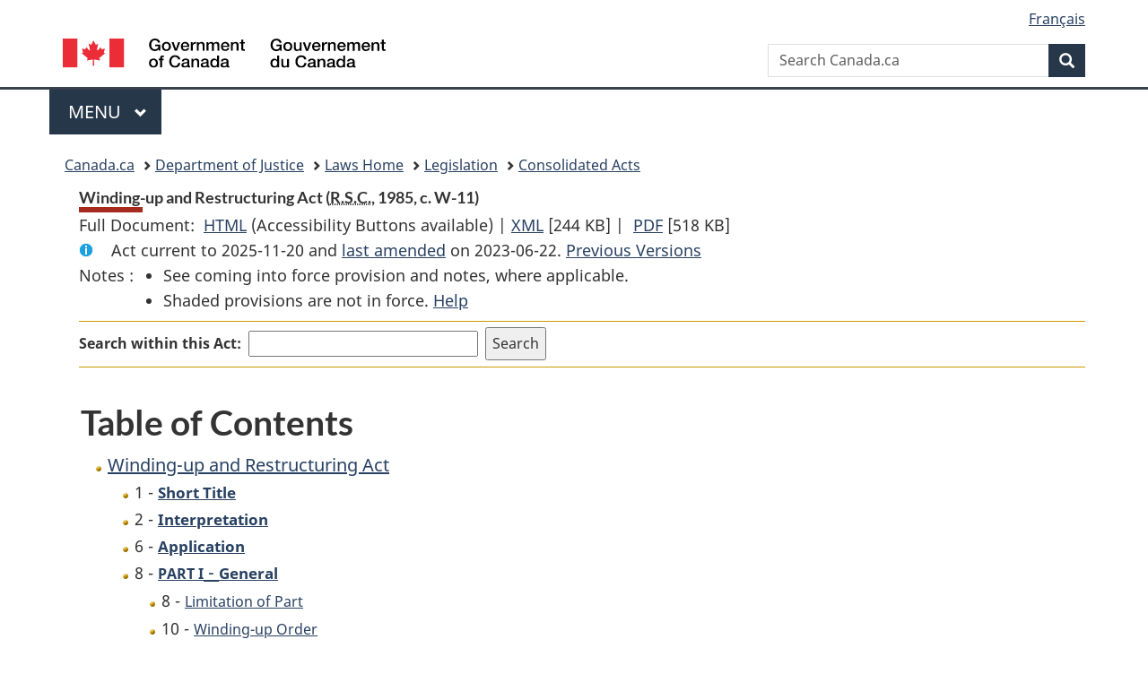

--- FILE ---
content_type: text/html
request_url: https://lois.justice.gc.ca/eng/acts/W-11/
body_size: 20833
content:
<!DOCTYPE html>
<html class="no-js" lang="en" dir="ltr">
<head>
<meta charset="utf-8">
<meta property="dcterms:accessRights" content="2"/>
<meta property="dcterms:service" content="JUS-Laws_Lois"/>
<meta content="width=device-width,initial-scale=1" name="viewport">
<meta name="dcterms.language" title="ISO639-2" content="eng">
<link href="/canada/themes-dist/GCWeb/assets/favicon.ico" rel="icon" type="image/x-icon">
<link rel="stylesheet" href="/canada/themes-dist/GCWeb/css/theme.min.css">
<link rel="stylesheet" type="text/css" href="/css/browse.css">
<link rel="stylesheet" type="text/css" href="/css/lawContent.css">
<link rel="stylesheet" type="text/css" href="/css/commonView.css">
<script src="//assets.adobedtm.com/be5dfd287373/bb72b7edd313/launch-e34f760eaec8.min.js"></script>
<link rel="stylesheet" href="/js/jquery-ui.css" />
<title>Winding-up and Restructuring Act</title>
<meta content="width=device-width, initial-scale=1" name="viewport" />
<!-- Meta data -->
<meta name="description" content="Federal laws of Canada" />
<meta name="dcterms.title" content="Consolidated federal laws of Canada, Winding-up and Restructuring Act" />
<meta name="dcterms.creator" title="Department of Justice" content="Legislative Services Branch" />
<meta name="dcterms.issued" title="W3CDTF" content="2023-06-22" />
<meta name="dcterms.modified" title="W3CDTF" content="2023-06-22" />
<meta name="dcterms.subject" title="scheme" content="Consolidated federal laws of Canada, Winding-up and Restructuring Act" />
<meta name="dcterms.language" title="ISO639-2" content="eng" />
<link href="https://fonts.googleapis.com/css?family=Montserrat" rel="stylesheet">
</head>
<body vocab="http://schema.org/" typeof="webPage">
<nav>
	<ul id="wb-tphp" class="wb-init wb-disable-inited">
		<li class="wb-slc"><a class="wb-sl" href="#wb-cont">Skip to main content</a></li>
		<li class="wb-slc"><a class="wb-sl" href="#wb-info">Skip to "About government"</a></li>
		<li class="wb-slc"><a class="wb-sl" rel="alternate" href="?wbdisable=true">Switch to basic HTML version</a></li>
	</ul>
</nav>

<header> 
	<div id="wb-bnr" class="container">
		<section id="wb-lng" class="text-right">
			<h2 class="wb-inv">Language selection</h2>
			<ul class="list-inline margin-bottom-none">
				<li><a href="/scripts/changelanguage.asp" lang="fr">Fran&ccedil;ais</a></li>
			</ul>
		</section>
		<div class="row">
			<div class="brand col-xs-5 col-md-4">
				<a href="https://www.canada.ca/en.html" rel="external"><img src="/canada/themes-dist/GCWeb/assets/sig-blk-en.svg" alt="Government of Canada" property="logo"></a>
			</div>
			<section id="wb-srch" class="col-lg-8 text-right">
				<h2>Search</h2>
				<form action="https://www.canada.ca/en/sr/srb.html" method="get" name="cse-search-box" role="search" class="form-inline ng-pristine ng-valid">
					<div class="form-group">
						<label for="wb-srch-q" class="wb-inv">Search Canada.ca</label>
						<input name="cdn" value="canada" type="hidden">
						<input name="st" value="s" type="hidden">
						<input name="num" value="10" type="hidden">
						<input name="langs" value="en" type="hidden">
						<input name="st1rt" value="1" type="hidden">
						<input name="s5bm3ts21rch" value="x" type="hidden">
						<input id="wb-srch-q" list="wb-srch-q-ac" class="wb-srch-q form-control" name="q" type="search" value="" size="34" maxlength="170" placeholder="Search Canada.ca">
						<input type="hidden" name="_charset_" value="UTF-8">
						<datalist id="wb-srch-q-ac"> </datalist>
					</div>
					<div class="form-group submit">
						<button type="submit" id="wb-srch-sub" class="btn btn-primary btn-small" name="wb-srch-sub"><span class="glyphicon-search glyphicon"></span><span class="wb-inv">Search</span></button>
					</div>
				</form>
			</section>
		</div>
	</div>
<nav id="wb-cont-menu" class="gcweb-v2 gcweb-menu" typeof="SiteNavigationElement">
	<div class="container">
		<h2 class="wb-inv">Menu</h2>
		<button type="button" aria-haspopup="true" aria-expanded="false"><span class="wb-inv">Main </span>Menu <span class="expicon glyphicon glyphicon-chevron-down"></span></button>
		<ul role="menu" aria-orientation="vertical" data-ajax-replace="https://www.canada.ca/content/dam/canada/sitemenu/sitemenu-v2-en.html">
			<li role="presentation"><a role="menuitem" tabindex="-1" href="https://www.canada.ca/en/services/jobs.html">Jobs and the workplace</a></li>
			<li role="presentation"><a role="menuitem" tabindex="-1" href="https://www.canada.ca/en/services/immigration-citizenship.html">Immigration and citizenship</a></li>
			<li role="presentation"><a role="menuitem" tabindex="-1" href="https://travel.gc.ca/">Travel and tourism</a></li>
			<li role="presentation"><a role="menuitem" tabindex="-1" href="https://www.canada.ca/en/services/business.html">Business and industry</a></li>
			<li role="presentation"><a role="menuitem" tabindex="-1" href="https://www.canada.ca/en/services/benefits.html">Benefits</a></li>
			<li role="presentation"><a role="menuitem" tabindex="-1" href="https://www.canada.ca/en/services/health.html">Health</a></li>
			<li role="presentation"><a role="menuitem" tabindex="-1" href="https://www.canada.ca/en/services/taxes.html">Taxes</a></li>
			<li role="presentation"><a role="menuitem" tabindex="-1" href="https://www.canada.ca/en/services/environment.html">Environment and natural resources</a></li>
			<li role="presentation"><a role="menuitem" tabindex="-1" href="https://www.canada.ca/en/services/defence.html">National security and defence</a></li>
			<li role="presentation"><a role="menuitem" tabindex="-1" href="https://www.canada.ca/en/services/culture.html">Culture, history and sport</a></li>
			<li role="presentation"><a role="menuitem" tabindex="-1" href="https://www.canada.ca/en/services/policing.html">Policing, justice and emergencies</a></li>
			<li role="presentation"><a role="menuitem" tabindex="-1" href="https://www.canada.ca/en/services/transport.html">Transport and infrastructure</a></li>
			<li role="presentation"><a role="menuitem" tabindex="-1" href="http://international.gc.ca/world-monde/index.aspx?lang=eng">Canada and the world</a></li>
			<li role="presentation"><a role="menuitem" tabindex="-1" href="https://www.canada.ca/en/services/finance.html">Money and finances</a></li>
			<li role="presentation"><a role="menuitem" tabindex="-1" href="https://www.canada.ca/en/services/science.html">Science and innovation</a></li>
		</ul>
	</div>
</nav>
<nav id="wb-bc" property="breadcrumb">
<h2>You are here:</h2>
<div class="container">
<ol class="breadcrumb">
<li><a href="https://www.canada.ca/en.html">Canada.ca</a></li>
<li><a href="https://www.justice.gc.ca/eng/index.html">Department of Justice</a></li>
<li><a href="/eng">Laws Home</a></li>
<li><a href="/eng/laws-index.html">Legislation</a></li>
<li><a href="/eng/acts/">Consolidated Acts</a></li>
</ol>
</div>
</nav>
</header>
<main property="mainContentOfPage" typeof="WebPageElement">
<div class="container">
<!-- MAIN CONT DIV START --><div class='legisHeader'><header><h1 id='wb-cont' class='HeadTitle'>Winding-up and Restructuring Act&#x00A0;(<abbr title='Revised Statutes of Canada'>R.S.C.</abbr>, 1985, c. W-11)</h1><div id='printAll'><p id='FullDoc'>Full Document: &nbsp;</p><ul><li><a href='FullText.html'>HTML<span class='wb-invisible'>Full Document: Winding-up and Restructuring Act</span></a>&nbsp;(Accessibility Buttons available) |&nbsp;</li><li><a href='/eng/XML/W-11.xml'>XML<span class='wb-invisible'>Full Document: Winding-up and Restructuring Act</span></a> <span class='fileSize'>[244 KB]</span>&nbsp;|&nbsp;</li> <li><a href='/PDF/W-11.pdf'>PDF<span class='wb-invisible'>Full Document: Winding-up and Restructuring Act</span></a> <span class='fileSize'>[518 KB]</span></li></ul></div><div class='info'><p id='assentedDate'>Act current to 2025-11-20 and <a href='#hist'>last amended</a> on 2023-06-22. <a href='PITIndex.html'>Previous Versions</a></p></div><div class='tocNotes'><span class='tocNoteLabel'>Notes :</span><ul><li>See coming into force provision and notes, where applicable.</li><li>Shaded provisions are not in force. <a href='/eng/FAQ/#g10'>Help</a></li></ul></div><div class='lineSeparator goldLineTop'></div><div class="miniSearch"><form role="search" id="miniSearchForm" class="form-inline" action="/Search/Search.aspx" method="get"><label for="txtS3archA11">Search within this Act:</label><input type="text" id="txtS3archA11" name="txtS3archA11"/><input type="hidden" id="txtT1tl3" name="txtT1tl3" value="&quot;Winding-up and Restructuring Act&quot;"/><input type="hidden" id="h1ts0n1y" name="h1ts0n1y" value="0"/><input type="hidden" id="ddC0nt3ntTyp3" name="ddC0nt3ntTyp3" value="Acts" /><input type="submit" class="button-accent" value='Search' /></form></div><div class='lineSeparator goldLinePos'></div></header></div><div class='docContents'>
<h2 class="TocHeading">Table of Contents</h2>
<nav>
<ul class="TocIndent">
<li><a title="Page 1" href="page-1.html">
Winding-up and Restructuring Act</a><ul class="TocIndent"><li><span class='sectionRange'>1 - </span><a href="page-1.html#h-465327"><span class="HTitleText1">Short Title</span></a>
</li>
<li><span class='sectionRange'>2 - </span><a href="page-1.html#h-465332"><span class="HTitleText1">Interpretation</span></a>
</li>
<li><span class='sectionRange'>6 - </span><a href="page-1.html#h-465397"><span class="HTitleText1">Application</span></a>
</li>
<li><span class='sectionRange'>8 - </span><a href="page-1.html#h-465412"><span class="HLabel1">PART I</span> - <span class="HTitleText1">General</span></a>
<ul class="TocIndent"><li>
<span class='sectionRange'>8 - </span><a href="page-1.html#h-465413"><span class="HTitleText2">Limitation of Part</span></a>
</li>
<li><span class='sectionRange'>10 - </span><a href="page-1.html#h-465422"><span class="HTitleText2">Winding-up Order</span></a>
</li>
<li><span class='sectionRange'>11 - </span><a href="page-2.html#h-465442"><span class="HTitleText2">Application for Order</span></a>
</li>
<li><span class='sectionRange'>17 - </span><a href="page-2.html#h-465476"><span class="HTitleText2">Staying Proceedings</span></a>
</li>
<li><span class='sectionRange'>19 - </span><a href="page-2.html#h-465485"><span class="HTitleText2">Effect of Winding-up Order</span></a>
</li>
<li><span class='sectionRange'>23 - </span><a href="page-2.html#h-465528"><span class="HTitleText2">Appointment of Liquidators</span></a>
</li>
<li><span class='sectionRange'>33 - </span><a href="page-3.html#h-465576"><span class="HTitleText2">Powers and Duties of Liquidators</span></a>
</li>
<li><span class='sectionRange'>41 - </span><a href="page-3.html#h-465631"><span class="HTitleText2">Appointment of Inspectors</span></a>
</li>
<li><span class='sectionRange'>42 - </span><a href="page-3.html#h-465636"><span class="HTitleText2">Remuneration of Liquidators and Inspectors</span></a>
</li>
<li><span class='sectionRange'>48 - </span><a href="page-3.html#h-465649"><span class="HTitleText2">Court Discharging Functions of Liquidator</span></a>
</li>
<li><span class='sectionRange'>50 - </span><a href="page-3.html#h-465661"><span class="HTitleText2">Contributories</span></a>
</li>
<li><span class='sectionRange'>63 - </span><a href="page-4.html#h-465726"><span class="HTitleText2">Meetings of Creditors</span></a>
</li>
<li><span class='sectionRange'>71 - </span><a href="page-4.html#h-465755"><span class="HTitleText2">Creditors’ Claims</span></a>
</li>
<li><span class='sectionRange'>78 - </span><a href="page-4.html#h-465798"><span class="HTitleText2">Secured Claims</span></a>
</li>
<li><span class='sectionRange'>85 - </span><a href="page-4.html#h-465844"><span class="HTitleText2">Dividend Sheet</span></a>
</li>
<li><span class='sectionRange'>86 - </span><a href="page-4.html#h-465849"><span class="HTitleText2">Liens</span></a>
</li>
<li><span class='sectionRange'>87 - </span><a href="page-5.html#h-465860"><span class="HTitleText2">Contestation of Claims</span></a>
</li>
<li><span class='sectionRange'>93 - </span><a href="page-5.html#h-465888"><span class="HTitleText2">Distribution of Assets</span></a>
</li>
<li><span class='sectionRange'>96 - </span><a href="page-5.html#h-465904"><span class="HTitleText2">Fraudulent Preferences</span></a>
</li>
<li><span class='sectionRange'>103 - </span><a href="page-5.html#h-465974"><span class="HTitleText2">Appeals</span></a>
</li>
<li><span class='sectionRange'>108 - </span><a href="page-6.html#h-465999"><span class="HTitleText2">Procedure</span></a>
</li>
<li><span class='sectionRange'>136 - </span><a href="page-6.html#h-466123"><span class="HTitleText2">Rules, Regulations and Forms</span></a>
</li>
<li><span class='sectionRange'>138 - </span><a href="page-7.html#h-466137"><span class="HTitleText2">Unclaimed Deposits</span></a>
</li>
<li><span class='sectionRange'>140 - </span><a href="page-7.html#h-466154"><span class="HTitleText2">Offences and Punishment</span></a>
</li>
<li><span class='sectionRange'>146 - </span><a href="page-7.html#h-466179"><span class="HTitleText2">Evidence</span></a>
</li></ul>
</li><li><span class='sectionRange'>150 - </span><a href="page-7.html#h-466198"><span class="HLabel1">PART II</span> - <span class="HTitleText1">Authorized Foreign Banks</span></a>
</li>
<li><span class='sectionRange'>159 - </span><a href="page-7.html#h-466265"><span class="HLabel1">PART III</span> - <span class="HTitleText1">Restructuring of Insurance Companies</span></a>
</li></ul>
</li></ul>

</nav>


<h2 class="relatedInfo">Related Information</h2>
<ul class="TocIndent">
<li class="liGold">
<a href="rpdc.html">Related Provisions</a>
</li></ul>
<div><h2 id="hist" class="relatedInfo">
          Amendments
        <a href="#helpFootnote">*</a></h2><table class="table table-hover table-striped tablePointsize9 topdouble topbot"><tr class="topdouble"><th class="borderBottom bottom">
            Amendment Citation
          </th><th class="borderBottom bottom">
            Amendment date
          </th></tr><tr><td><a href="/eng/AnnualStatutes/2023_26">2023, c. 26</a></td><td>2023-06-22</td></tr></table><p id="helpFootnote">
            * List of amendments since 2019-01-01 (limited to last 10 amendments) <a href="/eng/FAQ/index.html#g19">[more details]</a></p></div>
<br><h2 id="r3lR3g" class="relatedInfo">Regulations made under this Act</h2><ul class="TocIndent"><li class="liGold"><a class="boldLink" href="/eng/regulations/SOR-2007-258/index.html">Eligible Financial Contract Regulations (Winding-up and Restructuring Act)</a> <span class="RelatedRegOrderNum">(SOR/2007-258)</span></li></ul>

</div><!-- End of Doccont -->
<!-- MAIN CONT DIV END --></div>
<section class="pagedetails container">
    <h2 class="wb-inv">Page Details</h2>   
        <dl id="wb-dtmd">
    <dt>Date modified: </dt>
    <dd><time property="dateModified">2025-11-10</time></dd>
</dl>
</section>
<script src="https://ajax.googleapis.com/ajax/libs/jquery/2.2.4/jquery.js"></script>
<script src="/canada/themes-dist/wet-boew/js/wet-boew.min.js"></script>
<script src="/canada/themes-dist/GCWeb/js/theme.min.js"></script>
</main>
<footer id="wb-info">
	<div class="gc-contextual" style="background: #f5f5f5 !important; color: #222222ff">
		<div class="container">
			<nav class="wb-navcurr pb-4 pt-4">
				<h3 class="mt-4">Justice Laws Website</h3>
				<ul class="list-unstyled colcount-sm-2 colcount-md-3">
					<li><a style="color: #222222ff" href="/eng/const-index.html">Constitutional Documents</a></li>
					<li><a style="color: #222222ff" href="/eng/res-index.html">Related Resources</a></li>
					<li><a style="color: #222222ff" href="/eng/laws-index.html/">Consolidated Acts and Regulations</a></li>
					<li><a style="color: #222222ff" href="/Search/Search.aspx">Search</a></li>
					<li><a style="color: #222222ff" href="/eng/help-index.html/">Help</a></li>
				</ul>
			</nav>
		</div>
	</div>
	
	<div class="gc-contextual">
		<div class="container">
			<nav class="wb-navcurr pb-4 pt-4">
				<h3 class="mt-4">Department of Justice Canada</h3>
				<ul class="list-unstyled colcount-sm-2 colcount-md-3">
					<li><a href="https://www.justice.gc.ca/eng/fl-df/index.html">Family Law</a></li>
					<li><a href="https://www.justice.gc.ca/eng/cj-jp/index.html">Criminal Justice</a></li>
					<li><a href="https://www.justice.gc.ca/eng/fund-fina/index.html">Funding</a></li>
					<li><a href="https://www.justice.gc.ca/eng/csj-sjc/index.html">Canada's System of Justice</a></li>
					<li><a href="https://laws-lois.justice.gc.ca/eng/" rel="external">Laws</a></li>
				</ul>
			</nav>
		</div>
	</div>
	<div class="landscape">
		<div class="container">
			<nav class="wb-navcurr pb-3 pt-4">
				<h3 class="mt-3">Government of Canada</h3>
				<ul class="list-unstyled colcount-sm-2 colcount-md-3">
					<li><a href="https://www.canada.ca/en/contact.html" rel="external">All contacts</a></li>
					<li><a href="https://www.canada.ca/en/government/dept.html" rel="external">Departments and agencies</a></li>
					<li><a href="https://www.canada.ca/en/government/system.html" rel="external">About government</a></li>
				</ul>
				
				<h4><span class="wb-inv">Themes and topics</span></h4>
				<ul class="list-unstyled colcount-sm-2 colcount-md-3">
					<li><a href="https://www.canada.ca/en/services/jobs.html" rel="external">Jobs</a></li>
					<li><a href="https://www.canada.ca/en/services/immigration-citizenship.html" rel="external">Immigration and citizenship</a></li>
					<li><a href="https://travel.gc.ca/" rel="external">Travel and tourism</a></li>
					<li><a href="https://www.canada.ca/en/services/business.html" rel="external">Business</a></li>
					<li><a href="https://www.canada.ca/en/services/benefits.html" rel="external">Benefits</a></li>
					<li><a href="https://www.canada.ca/en/services/health.html" rel="external">Health</a></li>
					<li><a href="https://www.canada.ca/en/services/taxes.html" rel="external">Taxes</a></li>
					<li><a href="https://www.canada.ca/en/services/environment.html" rel="external">Environment and natural resources</a></li>
					<li><a href="https://www.canada.ca/en/services/defence.html" rel="external">National security and defence</a></li>
					<li><a href="https://www.canada.ca/en/services/culture.html" rel="external">Culture, history and sport</a></li>
					<li><a href="https://www.canada.ca/en/services/policing.html" rel="external">Policing, justice and emergencies</a></li>
					<li><a href="https://www.canada.ca/en/services/transport.html" rel="external">Transport and infrastructure</a></li>
					<li><a href="https://international.gc.ca/world-monde/index.aspx?lang=eng" rel="external">Canada and the world</a></li>
					<li><a href="https://www.canada.ca/en/services/finance.html" rel="external">Money and finance</a></li>
					<li><a href="https://www.canada.ca/en/services/science.html" rel="external">Science and innovation</a></li>
					<li><a href="https://www.canada.ca/en/services/indigenous-peoples.html" rel="external">Indigenous peoples</a></li>
					<li><a href="https://www.canada.ca/en/services/veterans.html" rel="external">Veterans and military</a></li>
					<li><a href="https://www.canada.ca/en/services/youth.html" rel="external">Youth</a></li>
				</ul>
			</nav>
		</div>
	</div>
	<div class="brand">
		<div class="container">
			<div class="row">
				<nav class="col-md-9 col-lg-10 ftr-urlt-lnk pb-0">
					<ul>
						<li><a href="https://www.canada.ca/en/social.html" rel="external">Social media</a></li>
						<li><a href="https://www.canada.ca/en/mobile.html" rel="external">Mobile applications</a></li>
						<li><a href="https://www.canada.ca/en/government/about.html" rel="external">About Canada.ca</a></li>
						<li><a href="https://www.canada.ca/en/transparency/terms.html" rel="external">Terms and conditions</a></li>
						<li><a href="https://www.canada.ca/en/transparency/privacy.html" rel="external">Privacy</a></li>
					</ul>
				</nav>
				<div class="col-xs-6 visible-sm visible-xs tofpg">
					<a href="#wb-cont">Top of Page <span class="glyphicon glyphicon-chevron-up"></span></a>
				</div>
				<div class="col-xs-6 col-md-3 col-lg-2 text-right">
					<img src="https://wet-boew.github.io/themes-dist/GCWeb/GCWeb/assets/wmms-blk.svg" alt="Symbol of the Government of Canada">
				</div>
			</div>
		</div>
	</div>
</footer>
<!-- ELAPSE -->
<!-- Do not remove - this Adobe Analytics tag - STARTS --> 	
<script>_satellite.pageBottom();</script>
<!-- Do not remove - this Adobe Analytics tag - STARTS -->
<script src="/js/tocCheckjs.js"></script>
</body>
</html>
